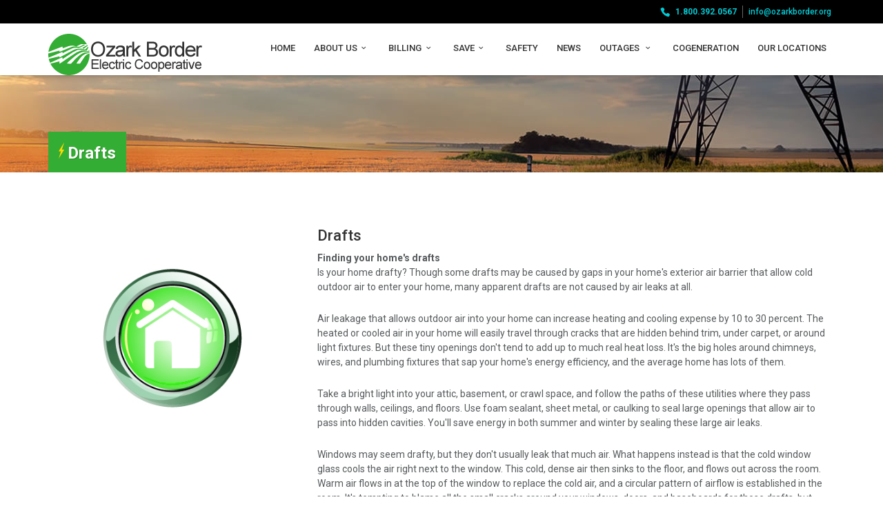

--- FILE ---
content_type: text/html; charset=utf-8
request_url: https://www.ozarkborder.org/bill-tipsDetail.php?Drafts-14
body_size: 3702
content:
<!DOCTYPE html>
<html lang="en">

<head>
  <!-- Google tag (gtag.js) -->
<script async src="https://www.googletagmanager.com/gtag/js?id=G-WE79338DB0"></script>
<script>
  window.dataLayer = window.dataLayer || [];
  function gtag(){dataLayer.push(arguments);}
  gtag('js', new Date());

  gtag('config', 'G-WE79338DB0');
</script>	<meta charset="utf-8">
	<meta http-equiv="X-UA-Compatible" content="IE=edge">
	<meta name="viewport" content="width=device-width, initial-scale=1">
	
	<title>OBEC Urges Members to Be Efficient Energy Users and Save Money</title>
<meta name="Description" content="Energy tips, safety tips, rebates and information about this electric cooperative that serves over 35,000 members in Southeast Missouri." />
<meta name="keywords" content="ozark border, electric cooperative, electric coop, poplar bluff, missouri, power company, electricity, malden, van buren, puxico, doniphan, southeast missouri, utility, utilities, energy, electrical power, power outage, energy tips, safety tips" />

    <!-- For iPad with high-resolution Retina display running iOS = 7: -->
<link rel="apple-touch-icon-precomposed" sizes="152x152" href="152x152.png">

<!-- For iPad with high-resolution Retina display running iOS = 6: -->
<link rel="apple-touch-icon-precomposed" sizes="144x144" href="144x144.png">

<!-- For iPhone with high-resolution Retina display running iOS = 7: -->
<link rel="apple-touch-icon-precomposed" sizes="120x120" href="120x120.png">

<!-- For iPhone with high-resolution Retina display running iOS = 6: -->
<link rel="apple-touch-icon-precomposed" sizes="114x114" href="114x114.png">

<!-- For the iPad mini and the first- and second-generation iPad on iOS = 7: -->
<link rel="apple-touch-icon-precomposed" sizes="76x76" href="76x76.png">

<!-- For the iPad mini and the first- and second-generation iPad on iOS = 6: -->
<link rel="apple-touch-icon-precomposed" sizes="72x72" href="72x72.png">

<!-- For non-Retina iPhone, iPod Touch, and Android 2.1+ devices: -->
<link rel="apple-touch-icon-precomposed" href="635x635.png">
<link rel="apple-touch-icon" href="apple-touch-icon.png">
<link rel="shortcut icon" href="635x635.png">
    
    <!-- Google web fonts -->
   <link href="https://fonts.googleapis.com/css?family=Gochi+Hand|Roboto:300,400,400i,500,500i,700,700i,900i" rel="stylesheet">

    <!-- BASE CSS -->
    <link href="css/base.css" rel="stylesheet">

    <!--[if lt IE 9]>
      <script src="js/html5shiv.min.js"></script>
      <script src="js/respond.min.js"></script>
    <![endif]-->

</head>

<body>

  <div class="layer"></div><!-- Mobile menu overlay mask -->

	<!-- Header================================================== -->
    	<header>
		<div id="top_line">
			<div class="container">
				<div class="row">
					<div class="col-sm-4 hidden-xs">
						<span id="tag_line"></span>
					</div>
					<div class="col-sm-8">
						<ul id="top_links">
							<li><a href="tel:18003920567" id="phone_top">1.800.392.0567</a></li>
							<li class="hidden-xs"><a href="mailto:info@ozarkborder.org">info@ozarkborder.org</a></li>
						</ul>
					</div>
				</div><!-- End row -->
			</div><!-- End container-->
		</div><!-- End top line-->

		<div class="container">
			<div class="row">
				<div class="col-xs-3">
					<div id="logo">
						<a href="index.php"><img src="img/logo.png" width="223" height="60" alt= data-retina="true"></a>
					</div>
				</div>
				<nav class="col-xs-9">
					<a class="cmn-toggle-switch cmn-toggle-switch__htx open_close" href="javascript:void(0);"><span>Menu mobile</span></a>
					<div class="main-menu">
						<div id="header_menu">
							<img src="img/logo.png" width="223" height="60" alt= data-retina="true">
						</div>
						<a href="#" class="open_close" id="close_in"><i class="icon_close"></i></a>
						<ul>
                        <li><a href="index.php">Home</a></li>
							<li class="submenu">
								<a href="javascript:void(0);" class="show-submenu">About Us<i class="icon-down-open-mini"></i></a>
								<ul>
									<li><a href="history.php">History</a></li>
									<li><a href="board-members.php">Board Members</a></li>
									<li><a href="service-area.php">Service Area Map</a></li>
                                    <li><a href="closings.php">Office Closings</a></li>
                                    <li><a href="bulletin-board.php">Bulletin Board</a></li>
                                    <li><a href="annual-meeting.php">Annual Meeting</a></li>
                                    <li><a href="credits.php">Capital Credits</a></li>
                                    <li><a href="bylaws.php">Bylaws</a></li>
                                    <li><a href="employment.php">Employment</a></li>
                                  <li><a href="mission-statement.php">Mission/Vision Statement</a></li>
                                                                        
							  </ul>
							</li>
						<li class="submenu">
								<a href="javascript:void(0);" class="show-submenu">Billing<i class="icon-down-open-mini"></i></a>
								<ul>
									<li><a href="about-bill.php">About Your Bill</a></li>
									<li><a href="rates.php">Rates</a></li>
                                    <li><a href="https://ozarkborder.smarthub.coop/Login.html" target="_blank">Pay Your Bill</a></li>
                                    
						  </ul>
							</li>
						  <li class="submenu">
								<a href="javascript:void(0);" class="show-submenu">Save<i class="icon-down-open-mini"></i></a>
								<ul>
									<li><a href="rebate-info.php">Rebate Info</a></li>
									<li><a href="bill-tips.php">Lower Your Bill</a></li>
								</ul>
							</li>
							<li><a href="safety.php">Safety</a></li>
                            <li><a href="news.php">News</a></li>
							<li class="submenu">
								<a href="javascript:void(0);" class="show-submenu">Outages <i class="icon-down-open-mini"></i></a>
								<ul>
									<li><a href="outage-report.php">How To Report</a></li>
									<li><a href="get-power.php">Get Power Back On</a></li>
									<li><a href="https://ozarkborder.outagemap.coop/" target="_blank">Current Outages</a></li>
									<li><a href="generator.php">Generator Info</a></li>
									
							  </ul>
							</li>
              <li><a href="cogeneration.php">Cogeneration</a></li>
                            <li><a href="locations.php">Our Locations</a></li>
						</ul>
					</div><!-- End main-menu -->
				</nav>
			</div>
		</div><!-- container -->
	</header><!-- End Header -->	<!-- End Header -->
    
    <section id="sub_header">
        <div class="container">
            <div class="main_title">
                <h1>Drafts</h1>
                <p>
                </p>
            </div>
        </div>
     </section><!-- End section -->
        
	<main>
        <div class="container margin_60">
        
                <div class="row ">
       	  <div class="col-md-4 magnific-gallery">
                        	<p>                            <a href="/cmsAdmin/uploads/1/./test3_001.jpg" title="House Drafts"><img src="/cmsAdmin/uploads/1/./test3_001.jpg" alt="House Drafts" class="img-responsive"></a>
                                                        </p>
                        </div>
          <div class="col-md-8">
                          <h3>Drafts</h3>
                            <p><strong>Finding your home's drafts</strong><br />Is your home drafty? Though some drafts may be caused by gaps in your home's exterior air barrier that allow cold outdoor air to enter your home, many apparent drafts are not caused by air leaks at all.</p>
<p>Air leakage that allows outdoor air into your home can increase heating and cooling expense by 10 to 30 percent. The heated or cooled air in your home will easily travel through cracks that are hidden behind trim, under carpet, or around light fixtures. But these tiny openings don't tend to add up to much real heat loss. It's the big holes around chimneys, wires, and plumbing fixtures that sap your home's energy efficiency, and the average home has lots of them.</p>
<p>Take a bright light into your attic, basement, or crawl space, and follow the paths of these utilities where they pass through walls, ceilings, and floors. Use foam sealant, sheet metal, or caulking to seal large openings that allow air to pass into hidden cavities. You'll save energy in both summer and winter by sealing these large air leaks.</p>
<p>Windows may seem drafty, but they don't usually leak that much air. What happens instead is that the cold window glass cools the air right next to the window. This cold, dense air then sinks to the floor, and flows out across the room. Warm air flows in at the top of the window to replace the cold air, and a circular pattern of airflow is established in the room. It's tempting to blame all the small cracks around your windows, doors, and baseboards for these drafts, but caulking them up usually doesn't save much energy. What is the solution to most cold window problems? Install heavy curtains, or install storm windows if your windows only have a single pane of glass.</p>
<p>You can save a lot of energy and be more comfortable if you seal up your home's drafts. But don't worry about the little stuff until you've found and sealed all the large hidden openings in your home's air barrier.</p>
<p>Source: Saturn Resource Management</p>                            
                                                        
          </div>
          </div>
		          
        </div><!-- End container -->
	</main><!-- End main -->
	
    	<footer>
		<div class="container">
			<div class="row ">
				<div class="col-md-4 col-sm-6"> <a href="index.php"><img src="img/logo-footer.png" width="223" height="60" alt="Electrician" data-retina="true" id="logo_footer"></a>
					<p>Owned By Those Served</p>
				</div>
				<div class="col-md-3 col-md-offset-1 col-sm-3">
					<h3>Quick Links</h3>
					<ul>
						<li><a href="https://ozarkborder.smarthub.coop/?urlFragment=%23">Pay Your Bill</a></li>
						<li><a href="locations.php">Our Locations</a></li>
						<li><a href="privacy.php">Privacy Policy</a></li>
					
					  <li><a href="statement.php">Statement of Non Discrimination</a></li>
						<li><a href="http://ozarkborder.org/cmsAdmin/admin.php" target="_blank">Login</a></li>
					</ul>
				</div>
				<div class="col-md-4 col-sm-3" id="contact_bg">
					<h3>Contacts</h3>
					<ul id="contact_details_footer">
						<li id="address_footer">PO Box 400 Poplar Bluff, MO 63902</li>
						<li id="phone_footer"><a href="tel:18003920567">1-800-392-0567</a> </li>
						<li id="email_footer"><a href="mailto:info@ozarkborder.org">info@ozarkborder.org</a></li>
					</ul>
				</div>
			</div><!-- End row -->	
			<div id="social_footer">
				
					<a href="https://www.facebook.com/ozarkborderelectric/" target="_blank"><img src="img/fb.png" width="135" height="35" alt="Find Us On Facebook"/></a>
        <a href="https://x.com/ozarkborder?s=11" target="_blank"><img src="images/icon-x.png" height="35" alt="Twitter/X: @OzarkBorder"/></a>
        <a href="https://www.instagram.com/ozarkborderelectriccooperative?igsh=MW83YXR6b3BpemtlbQ%3D%3D&utm_source=qr" target="_blank"><img src="images/icon-instagram.png" height="35" alt="Instagram: @ozarkborderelectriccooperative"/></a>

			</div>
		</div><!-- End container -->
		<div id="copy">
			<div class="container">
			Website Designed by <a href="https://www.4cdg.com/" target="_blank">Creative Design Group</a> | <a href="https://getsmart.marketing/" target="_blank">Smart Marketing</a> &#8226; <a href="https://www.ozarkborder.org/machform/" target="_blank">Form Login</a></div>
		</div><!-- End copy -->
	</footer><!-- End footer -->
<script> (function(){ var s = document.createElement('script'); var h = document.querySelector('head') || document.body; s.src = 'https://acsbapp.com/apps/app/dist/js/app.js'; s.async = true; s.onload = function(){ acsbJS.init({ statementLink : '', footerHtml : 'Ozark Border', hideMobile : false, hideTrigger : false, disableBgProcess : false, language : 'en', position : 'right', leadColor : '#1c922f', triggerColor : '#1c922f', triggerRadius : '50%', triggerPositionX : 'right', triggerPositionY : 'bottom', triggerIcon : 'people', triggerSize : 'medium', triggerOffsetX : 60, triggerOffsetY : 20, mobile : { triggerSize : 'small', triggerPositionX : 'right', triggerPositionY : 'bottom', triggerOffsetX : 10, triggerOffsetY : 60, triggerRadius : '50%' } }); }; h.appendChild(s); })(); </script>
	<div id="toTop"></div><!-- Back to top button -->

	<!-- Common scripts -->
	<script src="js/jquery-2.2.4.min.js"></script>
	<script src="js/common_scripts_min.js"></script>
	<script src="js/functions.js"></script>

</body>
</html>

--- FILE ---
content_type: text/css
request_url: https://www.ozarkborder.org/css/base.css
body_size: 51
content:
@import url("bootstrap.min.css"); 							/* Main Bootstrap */
@import url("style.css");											/* Main theme styles */
@import url("menu.css");											/* Menu styles */
@import url("responsive.css");									/* Responsive */
@import url("custom.css");										/* Your custom css (We reccomend use it for a faster and simplified item update) */
@import url("elegant_font/elegant_font.css");	/* Icon pack */
@import url("fontello/css/fontello.css");				/* Icon pack */
@import url("magnific-popup.css");						/* Lightbox & dialog script */


--- FILE ---
content_type: text/css
request_url: https://www.ozarkborder.org/css/style.css
body_size: 8242
content:
/*
Theme Name: ELECTRICIAN 
Theme URI: http://www.ansonika.com/electrician/
Author: Ansonika
Author URI: http://themeforest.net/user/Ansonika/

[Table of contents] 

1. SITE STRUCTURE and TYPOGRAPHY
- 1.1 Typography
- 1.2 Buttons
- 1.3 Structure

2. CONTENT
- 2.1 Home
- 2.2 About
- 2.3 Services
- 2.4 Quotation
- 2.5 Quotation wizard
- 2.6 Tips / faq
- 2.7 Contact us

3. COMMON
- Tooltips
- Containers styles
- Form styles
- Tabs, collapse
- etc

/*============================================================================================*/
/* 1.  SITE STRUCTURE and TYPOGRAPHY */
/*============================================================================================*/
/*-------- Allert for old browsers IE8 and below --------*/
.chromeframe{background:#ddd;color:#000;padding: 0.2em;position: fixed; top: 0; left: 0; text-align: center; z-index:9999; width: 100%;}
.chromeframe a{color:#ed1c24;}

/*-------- 1.1 Typography --------*/
body {background:#fff; font-size:14px; line-height:1.5; font-family:'Roboto', Arial, sans-serif; color:#565a5c;-webkit-font-smoothing: antialiased;}

h1, h2, h3, h4, h5, h6{-webkit-font-smoothing:antialiased; color:#333;}
h3{ font-size:22px;}

/*General links color*/
a {color: #06C;text-decoration: none;-webkit-transition: all 0.2s ease;transition: all 0.2s ease; outline:none;}
a:hover,a:focus {color: #111;text-decoration: none; outline:none;}

a.link_normal{
	position:relative;
	font-weight:500;
}
a.link_normal:after{
	font-style: normal;
 	font-weight: normal;
 	font-family: 'ElegantIcons';
	content: "\24";
	top:3px;
	position:relative;
	margin-left:3px;
}
p {margin: 0 0 25px 0;}
.main_title {
	background-color:#33ad33; 
	display:inline-block; 
	padding:15px 15px 0 15px;
	position:absolute;
	margin-left:15px;
	left:0;
	bottom:0;
	z-index:9;
}
hr {
  margin-top: 20px;
  margin-bottom: 20px;
  border: 0;
  border-top: 1px dotted #ddd;
}

/*-------- 1.2 Buttons --------*/
a.button_intro, .button_intro  {
	border: none;
	font-family: inherit;
	font-size: inherit;
	color:#fff !important;
	background:#06C;
	cursor: pointer;
	padding: 12px 35px;
	display: inline-block;
	outline: none;
	font-size:12px;
	text-align:center;
	-webkit-border-radius: 3px;
	-moz-border-radius: 3px;
	border-radius: 3px;
	text-transform:uppercase;
	font-weight:bold;
	-webkit-transition: none;
	transition:none; 
}
a.button_intro:hover, .button_intro:hover {
	background: #333;
}
a.btn_1, .btn_1{
	border: none;
	font-family: inherit;
	font-size: inherit;
	color:#fff;
	background: #06C;
	cursor: pointer;
	padding: 7px 20px;
	display: inline-block;
	outline: none;
	font-size:12px;
	-webkit-transition: all 0.3s;
	-moz-transition: all 0.3s;
	transition: all 0.3s;
	-webkit-border-radius: 3px;
	-moz-border-radius: 3px;
	border-radius: 3px;
	text-transform:uppercase;
	font-weight:bold;
}

a.btn_1.outline,.btn_1.outiline, input .btn_1.outiline{
	color:#555;
	background: none;
	border:2px solid #555;
	padding: 5px 18px;
}
a.btn_1.outline:hover,.btn_1.outiline:hover, input .btn_1.outiline:hover{
	color:#fff;
	background:#e04f67;
	border:2px solid #e04f67;
}
a.btn_1.medium, .btn_1.medium  {
	padding: 10px 25px;
	font-size:14px;
}
a.btn_1:hover, .btn_1:hover {
	background: #333;
}
a.btn_quote{
	border: none;
	font-family: inherit;
	font-size: inherit;
	color:#fff;
	background:none;
	cursor: pointer;
	padding: 7px 30px;
	display: inline-block;
	outline: none;
	font-size:14px;
	-webkit-transition: all 0.3s;
	-moz-transition: all 0.3s;
	transition: all 0.3s;
	-webkit-border-radius: 3px;
	-moz-border-radius: 3px;
	border-radius: 3px;
	text-transform:uppercase;
	font-weight:bold;
	background-color:#06C;
	float:right;
	white-space:nowrap;
	text-shadow:none;
	margin-top:5px;
}
a.btn_quote:hover{
	color:#00254a;
	background:#fff;
}
a.btn_full, .btn_full{
	border: none;
	font-family: inherit;
	font-size: inherit;
	color:#fff;
	width:100%;
	background: #06C;
	cursor: pointer;
	padding: 12px 20px;
	display: inline-block;
	outline: none;
	font-size:12px;
	-webkit-transition: all 0.3s;
	-moz-transition: all 0.3s;
	transition: all 0.3s;
	-webkit-border-radius: 3px;
	-moz-border-radius: 3px;
	border-radius: 3px;
	text-transform:uppercase;
	font-weight:bold;
	display:block;
	text-align:center;
	margin-bottom:10px;
}
a.btn_full:hover, .btn_full:hover{
	background: #111;
}

/*-------- 1.3 Structure --------*/
/* Header */
#tag_line{
	font-size:13px;
	color:#fff;
}
a#phone_top {
	position: relative;
	padding-left: 22px;
	font-weight: 600;
}
a#phone_top:before {
	font-family: "ElegantIcons";
	content: "\e090";
	font-size: 14px;
	position: absolute;
	left: 0;
	top: -2px;
}
#opening {
	display: inline-block;
	margin-left: 15px;
	position: relative;
	padding-left: 22px;
	font-weight: 600;
}
#opening:before {
	font-family: "ElegantIcons";
	content: "\7d";
	font-size: 14px;
	position: absolute;
	left: 0;
	top: -3px;
}
#logo {margin-top:10px;}
header{
	width:100%;
	padding:0 0 0 0;
	background-color:#fff;
	z-index:99999;
	position:relative;
	-webkit-box-shadow: 0px 2px 10px -2px rgba(0, 0, 0, 0.41);
	-moz-box-shadow: 0px 2px 10px -2px rgba(0, 0, 0, 0.41);
	box-shadow: 0px 2px 10px -2px rgba(0, 0, 0, 0.41);
	position:fixed;
	left:0;
	top:0;
}

nav {margin-top:20px}
#top_line{
	font-size:12px;
	background-color:#000000;
	 transition: all 0.2s ease-in-out;
	 -moz-transition: all 0.1s ease-in-out;
	 -webkit-transition: all 0.1s ease-in-out;
	 -o-transition: all 0.1s ease-in-out;
	 visibility:visible;
	 opacity:1;
	 padding: 8px 0;
	 margin-bottom:5px;
}
ul#top_links{
	list-style:none;
	margin:0;
	padding:0;
	float:right;
	font-weight:500;
	color:#fff;
}
ul#top_links li{
	display:inline-block;
	border-left: 1px solid rgba(255,255,255,0.4);
	margin-right:5px;
	padding-left:8px;
}
ul#top_links li:first-child{
	border-left: none;
	padding-left:0;
}
ul#top_links li #phone_header{
	color:#636;
}
ul#top_links a{
	color:#00ccd6;
}
ul#top_links a:hover{
	color:#fff;
}
/*Animate Sticky header*/
.animated {
  -webkit-animation-duration: .5s;
  -moz-animation-duration: .5s;
  -o-animation-duration: .5s;
  animation-duration: .5s;
  -webkit-animation-fill-mode: both;
  -moz-animation-fill-mode: both;
  -o-animation-fill-mode: both;
  animation-fill-mode: both;
  will-change: transform,opacity; }

@-webkit-keyframes swingInX {
  0% {
    -webkit-transform: perspective(400px) rotateX(-90deg); }
  100% {
    -webkit-transform: perspective(400px) rotateX(0deg); } }

@-moz-keyframes swingInX {
  0% {
    -moz-transform: perspective(400px) rotateX(-90deg); }
  100% {
    -moz-transform: perspective(400px) rotateX(0deg); } }

@-o-keyframes swingInX {
  0% {
    -o-transform: perspective(400px) rotateX(-90deg); }
  100% {
    -o-transform: perspective(400px) rotateX(0deg); } }

@keyframes swingInX {
  0% {
    transform: perspective(400px) rotateX(-90deg); }
  100% {
    transform: perspective(400px) rotateX(0deg); } }

.animated.swingInX {
  -webkit-transform-origin: top;
  -moz-transform-origin: top;
  -ie-transform-origin: top;
  -o-transform-origin: top;
  transform-origin: top;
  -webkit-backface-visibility: visible !important;
  -webkit-animation-name: swingInX;
  -moz-backface-visibility: visible !important;
  -moz-animation-name: swingInX;
  -o-backface-visibility: visible !important;
  -o-animation-name: swingInX;
  backface-visibility: visible !important;
  animation-name: swingInX; }

@-webkit-keyframes swingOutX {
  0% {
    -webkit-transform: perspective(400px) rotateX(0deg); }
  100% {
    -webkit-transform: perspective(400px) rotateX(-90deg); } }

@-moz-keyframes swingOutX {
  0% {
    -moz-transform: perspective(400px) rotateX(0deg); }
  100% {
    -moz-transform: perspective(400px) rotateX(-90deg); } }

@-o-keyframes swingOutX {
  0% {
    -o-transform: perspective(400px) rotateX(0deg); }
  100% {
    -o-transform: perspective(400px) rotateX(-90deg); } }

@keyframes swingOutX {
  0% {
    transform: perspective(400px) rotateX(0deg); }
  100% {
    transform: perspective(400px) rotateX(-90deg); } }

.animated.swingOutX {
  -webkit-transform-origin: top;
  -webkit-animation-name: swingOutX;
  -webkit-backface-visibility: visible !important;
  -moz-animation-name: swingOutX;
  -moz-backface-visibility: visible !important;
  -o-animation-name: swingOutX;
  -o-backface-visibility: visible !important;
  animation-name: swingOutX;
  backface-visibility: visible !important; }

@-webkit-keyframes slideDown {
  0% {
    -webkit-transform: translateY(-100%); }
  100% {
    -webkit-transform: translateY(0); } }

@-moz-keyframes slideDown {
  0% {
    -moz-transform: translateY(-100%); }
  100% {
    -moz-transform: translateY(0); } }

@-o-keyframes slideDown {
  0% {
    -o-transform: translateY(-100%); }
  100% {
    -o-transform: translateY(0); } }

@keyframes slideDown {
  0% {
    transform: translateY(-100%); }
  100% {
    transform: translateY(0); } }

.animated.slideDown {
  -webkit-animation-name: slideDown;
  -moz-animation-name: slideDown;
  -o-animation-name: slideDown;
  animation-name: slideDown; }

@-webkit-keyframes slideUp {
  0% {
    -webkit-transform: translateY(0); }
  100% {
    -webkit-transform: translateY(-100%); } }

@-moz-keyframes slideUp {
  0% {
    -moz-transform: translateY(0); }
  100% {
    -moz-transform: translateY(-100%); } }

@-o-keyframes slideUp {
  0% {
    -o-transform: translateY(0); }
  100% {
    -o-transform: translateY(-100%); } }

@keyframes slideUp {
  0% {
    transform: translateY(0); }
  100% {
    transform: translateY(-100%); } }

.animated.slideUp {
  -webkit-animation-name: slideUp;
  -moz-animation-name: slideUp;
  -o-animation-name: slideUp;
  animation-name: slideUp; }

@-webkit-keyframes swingInX {
  0% {
    -webkit-transform: perspective(400px) rotateX(-90deg); }
  100% {
    -webkit-transform: perspective(400px) rotateX(0deg); } }

@-moz-keyframes swingInX {
  0% {
    -moz-transform: perspective(400px) rotateX(-90deg); }
  100% {
    -moz-transform: perspective(400px) rotateX(0deg); } }

@-o-keyframes swingInX {
  0% {
    -o-transform: perspective(400px) rotateX(-90deg); }
  100% {
    -o-transform: perspective(400px) rotateX(0deg); } }

@keyframes swingInX {
  0% {
    transform: perspective(400px) rotateX(-90deg); }
  100% {
    transform: perspective(400px) rotateX(0deg); } }

@-webkit-keyframes flipInX {
  0% {
    -webkit-transform: perspective(400px) rotateX(90deg);
    opacity: 0; }
  100% {
    -webkit-transform: perspective(400px) rotateX(0deg);
    opacity: 1; } }

@-moz-keyframes flipInX {
  0% {
    -moz-transform: perspective(400px) rotateX(90deg);
    opacity: 0; }
  100% {
    -moz-transform: perspective(400px) rotateX(0deg);
    opacity: 1; } }

@-o-keyframes flipInX {
  0% {
    -o-transform: perspective(400px) rotateX(90deg);
    opacity: 0; }
  100% {
    -o-transform: perspective(400px) rotateX(0deg);
    opacity: 1; } }

@keyframes flipInX {
  0% {
    transform: perspective(400px) rotateX(90deg);
    opacity: 0; }
  100% {
    transform: perspective(400px) rotateX(0deg);
    opacity: 1; } }

.animated.flipInX {
  -webkit-backface-visibility: visible !important;
  -webkit-animation-name: flipInX;
  -moz-backface-visibility: visible !important;
  -moz-animation-name: flipInX;
  -o-backface-visibility: visible !important;
  -o-animation-name: flipInX;
  backface-visibility: visible !important;
  animation-name: flipInX; }

@-webkit-keyframes flipOutX {
  0% {
    -webkit-transform: perspective(400px) rotateX(0deg);
    opacity: 1; }
  100% {
    -webkit-transform: perspective(400px) rotateX(90deg);
    opacity: 0; } }

@-moz-keyframes flipOutX {
  0% {
    -moz-transform: perspective(400px) rotateX(0deg);
    opacity: 1; }
  100% {
    -moz-transform: perspective(400px) rotateX(90deg);
    opacity: 0; } }

@-o-keyframes flipOutX {
  0% {
    -o-transform: perspective(400px) rotateX(0deg);
    opacity: 1; }
  100% {
    -o-transform: perspective(400px) rotateX(90deg);
    opacity: 0; } }

@keyframes flipOutX {
  0% {
    transform: perspective(400px) rotateX(0deg);
    opacity: 1; }
  100% {
    transform: perspective(400px) rotateX(90deg);
    opacity: 0; } }

.animated.flipOutX {
  -webkit-animation-name: flipOutX;
  -webkit-backface-visibility: visible !important;
  -moz-animation-name: flipOutX;
  -moz-backface-visibility: visible !important;
  -o-animation-name: flipOutX;
  -o-backface-visibility: visible !important;
  animation-name: flipOutX;
  backface-visibility: visible !important; }

@-webkit-keyframes bounceInDown {
  0% {
    opacity: 0;
    -webkit-transform: translateY(-200px); }
  60% {
    opacity: 1;
    -webkit-transform: translateY(30px); }
  80% {
    -webkit-transform: translateY(-10px); }
  100% {
    -webkit-transform: translateY(0); } }

@-moz-keyframes bounceInDown {
  0% {
    opacity: 0;
    -moz-transform: translateY(-200px); }
  60% {
    opacity: 1;
    -moz-transform: translateY(30px); }
  80% {
    -moz-transform: translateY(-10px); }
  100% {
    -moz-transform: translateY(0); } }

@-o-keyframes bounceInDown {
  0% {
    opacity: 0;
    -o-transform: translateY(-200px); }
  60% {
    opacity: 1;
    -o-transform: translateY(30px); }
  80% {
    -o-transform: translateY(-10px); }
  100% {
    -o-transform: translateY(0); } }

@keyframes bounceInDown {
  0% {
    opacity: 0;
    transform: translateY(-200px); }
  60% {
    opacity: 1;
    transform: translateY(30px); }
  80% {
    transform: translateY(-10px); }
  100% {
    transform: translateY(0); } }

.animated.bounceInDown {
  -webkit-animation-name: bounceInDown;
  -moz-animation-name: bounceInDown;
  -o-animation-name: bounceInDown;
  animation-name: bounceInDown; }

@-webkit-keyframes bounceOutUp {
  0% {
    -webkit-transform: translateY(0); }
  30% {
    opacity: 1;
    -webkit-transform: translateY(20px); }
  100% {
    opacity: 0;
    -webkit-transform: translateY(-200px); } }

@-moz-keyframes bounceOutUp {
  0% {
    -moz-transform: translateY(0); }
  30% {
    opacity: 1;
    -moz-transform: translateY(20px); }
  100% {
    opacity: 0;
    -moz-transform: translateY(-200px); } }

@-o-keyframes bounceOutUp {
  0% {
    -o-transform: translateY(0); }
  30% {
    opacity: 1;
    -o-transform: translateY(20px); }
  100% {
    opacity: 0;
    -o-transform: translateY(-200px); } }

@keyframes bounceOutUp {
  0% {
    transform: translateY(0); }
  30% {
    opacity: 1;
    transform: translateY(20px); }
  100% {
    opacity: 0;
    transform: translateY(-200px); } }

.animated.bounceOutUp {
  -webkit-animation-name: bounceOutUp;
  -moz-animation-name: bounceOutUp;
  -o-animation-name: bounceOutUp;
  animation-name: bounceOutUp; }
  
#sub_header{
    height: 250px;
    background: #ddd url(../img/sub_header.jpg) no-repeat center center;
	color:#fff;
   background-size: cover;
   -webkit-background-size: cover;
   -moz-background-size: cover;
  -o-background-size: cover;
  text-shadow: 1px 1px 1px rgba(0, 0, 0, 0.2);
}
#sub_header .container{
	position:relative;
	height:100%;
}
#sub_header h1{
	color:#fff;
	margin:0;
	font-size:24px;
	font-weight:600;
}
#sub_header h1:before{
	content: url(../img/bolt_yellow.svg);
	margin-right:5px;
}
#sub_header .main_title p{
	margin-bottom:15px;
	font-size:14px;
}

/* Main area  */
main {
	background: #fff;
}
/* Footer  */
footer {
	background:#000000;
	color:#fff;
	padding:30px 0 0 0;
}
footer h3{
	font-size:16px;
	font-weight:700;
	color:#fff;
}
footer a{
	color:#fff;
}
footer a:hover{
	color:#00ccd6;
}
#logo_footer{
	margin:12px 0 15px 0;
}
footer ul{
	margin:0;
	padding: 0 0 20px 0;
	list-style:none;
}
#social_footer{
	text-align:center;
	border-top:1px dotted rgba(255,255,255,0.2);
	padding-top:20px;
  padding-bottom:20px;
	margin-top:10px;
}
#social_footer p{
	font-size:12px;
	color:#8c8c8c;
}
#social_footer a{
  margin-right: 20px;
}
#social_footer ul{
	margin:0;
	padding:0 0 10px 0;
	text-align:center;
}
#social_footer ul li{
	display:inline-block;
	margin:0 5px 10px 5px;
}
#social_footer ul li a{
	color:#fff;
	text-align:center;
	line-height:34px;
	display:block;
	font-size:16px;
	width:35px;
	height:35px;
	border:1px solid rgba(255,255,255,0.3);
	-webkit-border-radius: 50%;
	-moz-border-radius: 50%;
	border-radius: 50%;
}
#social_footer ul li a:hover{
	border:1px solid #fff;
	background:#fff;
	color:#111;
}
#contact_bg{
	background:url(../img/map_footer.png) no-repeat bottom center;
}
ul#contact_details_footer{
	list-style:none;
	margin:0 0 20px 0;
	padding:0;
}
ul#contact_details_footer li{
	margin-bottom:20px;
}
ul#contact_details_footer li#address_footer, ul#contact_details_footer li#phone_footer, ul#contact_details_footer li#email_footer{
	position:relative;
	padding-left:30px;
}
#address_footer:before, #phone_footer:before, #email_footer:before{
	font-style: normal;
 	font-weight: normal;
 	font-family: 'ElegantIcons';
    position:absolute;
	 font-size:20px;
  	left:0;
  	top:-5px;
	color:#fcd826;
}
#address_footer:before{
	content: "\e009";
}
#phone_footer:before{
	content: "\e00b";
}
#email_footer:before{
	content: "\e010";
	top:-8px
}
#copy{
	background-color:#247924;
	padding:10px 0;
	text-align:center;
	color:#fff;
	font-size:12px;
}

/*============================================================================================*/
/* 2.  CONTENT  */
/*============================================================================================*/
/*-------- 2.1 Home --------*/
#layerslider  {
	margin-top:100px;
}
#get_quote {
	background:#000000;
	padding:30px 0;
	color:#fff;
}
#get_quote.green {
	background:#FED829 url(../img/pattern_green.png) repeat;
	padding:30px 0;
	color:#fff;
	text-shadow: 1px 1px 1px rgba(0, 0, 0, 0.3);
}
#get_quote h3{
	color:#333;
	margin:5px 0 0 0;
	
	font-size:32px;
}
#get_quote a{
	color: #FFFF00;
}
.box_style_1.home {
	padding:20px;
	padding-bottom:5px;
}
.box_style_1.home ul.feat li{
	border-bottom:1px dotted #ccc;
	margin-bottom:15px;
}
.box_style_1.home ul.feat li p{
	margin-bottom:15px;
}
.box_style_1.home ul.feat li:last-child{
	border-bottom:0;
}
.box_style_1.home ul.feat li:last-child p{
	margin-bottom:0;
}
.box_style_1.home h3{
	background-color:#333;
	text-align:center;
	color:#fff;
	padding:15px 10px ;
	text-transform:uppercase;
	font-size:18px;
	margin:-20px -20px 20px -20px;
	border-bottom:2px solid #fff;
}
#how_to{
	background: #629976 url(../img/pattern_green.png) repeat;
	padding:60px 0 30px 0;
	color:#fff;
	font-size:14px;
	text-shadow: 1px 1px 1px rgba(0, 0, 0, 0.2);
	font-weight:500;
}
#how_to h3{
	font-family: 'Gochi Hand', cursive;
	color: #fff;
	font-size:36px;
	font-weight:normal;
	margin-bottom:0;
}
#how_to h4{
	color:#fff;
	text-transform:uppercase;
	font-size:18px;
	font-weight:bold;
	color: #FFC;
}
#how_to h4:before,#how_to h4:after {
	display: inline-block;
    width: 20px;
    height: 1px;
    content: '';
    vertical-align: middle;
    background: rgba(255,255,255,0.5);
}
#how_to h4:before{
    margin-right: 10px;
}
#how_to h4:after {
    margin-left: 10px;
}

/* Home 2 */
#feat_home{
	background-color: #33ad33;
	color:#fff;
}
.box_feat_2{
	text-align:center;
	padding:30px 30px 0 30px;
}
.box_feat_2 h3{
	color:#629976;
}
.box_feat{
	background: linear-gradient(#247924, transparent);
	position:relative;
	border-top: 3px solid #ffd900;
	color:#fff;
	text-align:center;
	padding:30px 20px 10px 20px;
	margin-bottom:15px;
	text-shadow: 1px 1px 1px rgba(0, 0, 0, 0.2);
}
.box_feat h3{
	color:#ffd900;
	margin-bottom:15px;
}
.box_feat h3:before, .box_feat h3:after{
	content: url(../img/bolt_yellow.svg);
	color:#fff;
}
.box_feat h3:before{
	margin-right:10px;
}
.box_feat h3:after{
	margin-left:10px;
}
.box_feat a {
    width: 20px;
    height: 20px;
    top: 15px;
    right: 15px;
    position: absolute;
    font-size: 20px;
    color: #fff;
    line-height: 1;
}
.box_feat a:hover {
    color: #fff799;
}
#feat_home h2{
	color: #fff;
	font-size:36px;
	font-weight:normal;
	margin-bottom:0;
}
.phone_feat {
	text-align:center;
	font-size:24px;
	margin:0 0 -15px 0;
}
.phone_feat a{
	color:#00ccd6;
}
.phone_feat a:hover{
	color:#FED829;
}
.intro_title {display:table-cell;vertical-align:middle;}
.intro_title h1 {
    font-size: 45px;
	margin-bottom:5px;
	color:#fff;
	font-weight:bold;
	text-transform:uppercase;
}

.header-video {
	position: relative;
	overflow: hidden;
	background: #000;
}
#hero_video {
	position: relative;
	background-size: cover;
	color: #fff;
	width: 100%;
	font-size: 16px;
	display: table;
	height: 100%;
	z-index: 99;
	text-align: center;
}
#hero_video > div {
	display: table-cell;
	vertical-align: middle;
	text-align: center;
	padding: 0 10%;
}
#hero_video > div h3{
	font-size:50px;
	font-weight:900;
	font-style:italic;
	text-transform:uppercase;
	margin-top:100px;
	color:#fff;
}
#hero_video > div p{
	font-size:21px;
}
video {
	position: absolute;
	top: 0;
	bottom: 0;
	left: 0;
	right: 0;
	opacity: 0.6;
}
iframe {
	height: 100%;
	width: 100%;
}
video {
	width: 100%;
}
.teaser-video {
	width: 100%;
	height: auto;
}
.header-video--media {
	width: 100%;
	height: auto;
}

.intro_title_booking {
	margin-top:170px;
}
.intro_title_booking h1 {
    font-size: 46px;
	margin-bottom:5px;
	color:#fff;
	font-weight:900;
	font-style:italic;
	text-transform:uppercase;
}
.intro_title_booking p {
	color:#fff;
	font-size:21px;
}
#booking_container {
    position: relative;
    height: 650px;
	padding-top:130px;
    background: #ccc url(../img/slide_hero.jpg) no-repeat center top;
    background-size: cover;
    color:#fff;
	width: 100%;
	z-index:99;
}
#book {
	background: rgba(0, 37, 74, 0.8);
	padding:20px;
	padding-bottom:5px;
	position:relative;
	border:1px solid #00254a;
	-moz-box-shadow: 0 0 5px rgba(0, 0, 0, 0.6);
	-webkit-box-shadow: 0 0 5px rgba(0, 0, 0, 0.6);
	box-shadow: 0 0 5px rgba(0, 0, 0, 0.6);
}
#book .loader, #book_in .loader{
	position:absolute;
	right:20px;
	bottom:25px;
}
.error_message { margin:0 0 5px 0; padding:0;color: #C33; display:inline-block; font-weight:600;}
#book .error_message {color: #FF9;}
#book h3{
	color:#fff;
	margin-top:0;
	text-transform:uppercase;
}

/*-------- 2.2 About us --------*/
#intro{
	text-align:center;
} 
#intro h2{
	text-transform:uppercase;
	font-weight:700;
	margin-top:0;
} 

ul.feat#about{
	list-style:none;
	margin: 20px 0 20px 0;
	padding:0;
}
ul.feat#about li{
	margin-bottom:20px;
	padding:10px 20px 0 90px;
	border:1px solid #bacfec;
	background-color:#e5f0ff;
}
ul.feat#about li h4{
	color:#002e5b;
}
ul.feat#about li p{
	margin-bottom:20px;
}
ul.feat#about li i{
	position:absolute;
	left:0;
	top:0;
	font-size:60px;
	color:#FED829;
}
.promo_full_wp div h3 {
	font-size: 48px;
	text-transform: uppercase;
	font-weight: 300;
	color: #fff;
	margin-bottom: 30px;
}
.promo_full_wp div h3 span {
	color: #fff;
	display: block;
	text-transform: none;
	font-size: 24px;
}
.promo_full {
	height: auto;
	background: url(../img/promo_bg.jpg) no-repeat center center;
	background-attachment: fixed;
	background-size: cover;
	-webkit-background-size: cover;
	-moz-background-size: cover;
	-o-background-size: cover;
	position: relative;
}
.promo_full_wp {
	display: table;
	width: 100%;
	height: auto;
}
.promo_full_wp > div {
	display: table-cell;
	padding: 5% 0;
	vertical-align: middle;
	text-align: center;
	color: #fff;
	font-size: 16px;
	box-sizing: content-box;
}
.box_overlay {
	background-color: rgba(0, 0, 0, 0.7);
	padding: 25px 25px 25px 225px;
	color: #fff;
	-webkit-border-radius: 3px;
	-moz-border-radius: 3px;
	border-radius: 3px;
	position: relative;
	font-size: 14px;
	text-align: left;
}
.pic {
	position: absolute;
	left: 25px;
	top: 25px;
	width: 190px;
	height: 80px;
}
.pic h4 {
	position: absolute;
	left: 95px;
	top: 18px;
	color: #fff;
	font-size: 14px;
	font-weight: 500;
}
.pic h4 small {
	display: block;
	color: #fff;
	margin-top: 3px;
}
.pic figure {
	width: 80px;
	height: 80px;
	overflow: hidden;
}
.pic figure img {
	width: 80px;
	height: auto;
	border: 5px solid rgba(0, 0, 0, 0.2);
}
.comment {
	border-left: 1px solid rgba(255, 255, 255, 0.5);
	padding-left: 25px;
	font-family: 'Gochi Hand', cursive;
	line-height:1.3;
	font-size: 22px;
}
.team-item-img {
	position: relative;
}
.team-item-img .team-item-detail {
	background: none repeat scroll 0 0 rgba(0, 0, 0, 0.80);
	text-align: center;
	color: #fff;
	display: -webkit-flex;
	display: flex;
	height: 100%;
	width: 100%;
	position: absolute;
	top: 0;
	left: 0;
	opacity: 0;
	visibility: hidden;
	overflow: hidden;
	transition: all 0.5s ease-in-out 0s;
	-moz-transition: all 0.5s ease-in-out 0s;
	-webkit-transition: all 0.5s ease-in-out 0s;
	-o-transition: all 0.5s ease-in-out 0s;
}
.team-item:hover .team-item-detail {
	opacity: 1;
	visibility: visible;
}
.team-item-img .team-item-detail .team-item-detail-inner {
	margin: auto;
	padding: 25px;
}
.team-item-detail-inner h4 {
	color: #fff;
	text-transform: uppercase;
	font-weight: 500;
}
.team-item-detail-inner .social {
	margin: 0 0px 25px 0px;
	padding: 0px;
}
.team-item-detail-inner .social li {
	list-style: none;
	display: inline-block;
	margin: 0px 5px;
}
.team-item-detail-inner .social li a {
	color: #fff;
}
.team-item-detail-inner .social li a:hover {
	color: #ed5434;
}
.team-item-info {
	padding-top: 15px;
	text-align: center;
}
.team-item-info h4 {
	margin-bottom: 0px;
	text-transform: uppercase;
}

/*-------- 2.3 Services--------*/
.box_style_1 {
	padding:10px;
	position:relative;
	background:#f9f9f9;
	margin-bottom:20px;
}
.box_style_3 {
	background:#619979 url(../img/pattern_green.png) repeat;
	padding:30px 20px 10px 20px;
	color:#fff;
}
.box_style_3 h4{
	color:#fff;
	text-transform:uppercase;
	font-size:16px;
}
.box_style_3 h4:before,.box_style_3 h4:after {
	display: inline-block;
    width: 20px;
    height: 1px;
    content: '';
    vertical-align: middle;
    background: rgba(255,255,255,0.5);
}
.box_style_3 h4:before{
    margin-right: 10px;
}
.box_style_3 h4:after {
    margin-left: 10px;
}
ul#cat_nav{
	list-style:none;
	margin:0 0 0 0;
	padding:0;
	font-weight:500;
}
ul#cat_nav li a{
	background-color:#fff;
	-webkit-box-shadow: 0px 0px 5px 0px rgba(0,0,0,0.1);
	-moz-box-shadow: 0px 0px 5px 0px rgba(0,0,0,0.1);
	box-shadow: 0px 0px 5px 0px rgba(0,0,0,0.1);
	padding:10px;
	display:block;
	margin-bottom:7px;
	position:relative;
}
ul#cat_nav li a#active{
	background-color:#629976;
	color:#fff;
}
ul#cat_nav li:last-child a{
	margin-bottom:0;
}
ul#cat_nav li a:before{
	position:relative;
	font-style: normal;
 	font-weight: normal;
 	font-family: 'ElegantIcons';
    position:absolute;
	 font-size:20px;
  	right:5px;
  	top:5px;
	content: "\35";
}
img.img-responsive.border{
	border-bottom:3px solid #ffd900;
}
ul.feat{
	list-style:none;
	margin: 0 0 20px 0;
	padding:0;
}
ul.feat li{
	padding-left:70px;
	position:relative;
}
ul.feat li img{
	position:absolute;
	left:0;
	top:0;
}
.strip h4{
	margin-top:0;
}
.strip{
	padding:40px 0 20px 0;
	border-top:1px dashed #ddd;
}

/*-------- 2.4 Quotation --------*/
.form_title{
	position:relative;
	padding-left:55px;
	margin-bottom:10px;
}
.form_title h3 strong{
	background-color:#FED829;
	text-align:center;
	width:40px;
	height:40px;
	display:inline-block;
	-webkit-border-radius: 50%;
	-moz-border-radius: 50%;
	border-radius: 50%;
	color:#fff;
	font-size:18px;
	line-height:40px;
	text-align:center;
	position:absolute;
	left:0;
	top:0;
}
.form_title h3{
	margin:0;
	padding:0;
}
.form_title p{
	color:#999;
	margin:0;
	padding:0;
	font-size:12px;
	line-height:14px;
}
.step{
	border-left: 1px solid #ddd;
	padding:20px 0 20px 31px;
	margin:0 0 10px 20px;
}
.form_title p{
	color:#999;
	margin:0;
	padding:0;
	font-size:13px;
	line-height:14px;
}
.form-group.options{
	border-bottom: 1px dotted #ddd;
	padding-bottom:30px;
	margin-bottom:15px;
}
.form-group.options strong{
	position:relative;
	top:5px;
}
/* Error validate style */   
label.error{
	font-size:11px;
	position: absolute;
	top:-12px;
	right:0;
	z-index:99;
	height:25px;
	line-height:25px;
	background-color:#e34f4f;
	color:#fff;
	font-weight:normal;
	padding:0 6px;
   } 
  label.error:after {
	content: '';
	position: absolute;
	border-style: solid;
	border-width: 0 6px 6px 0;
	border-color: transparent #e34f4f;
	display: block;
	width: 0;
	z-index: 1;
	bottom: -6px;
	left: 20%;
} 

/*-------- 2.5 Quotation --------*/
.button-back {float: left; }
.button-next {float: right; }
a.button-back, a.button-next {text-decoration:none; color:#fff; }
.button-back, .button-next {
	border: none;
	font-family: inherit;
	font-size: inherit;
	color:#fff;
	background: #06C;
	cursor: pointer;
	padding: 7px 20px;
	display: inline-block;
	outline: none;
	font-size:12px;
	-webkit-transition: all 0.3s;
	-moz-transition: all 0.3s;
	transition: all 0.3s;
	-webkit-border-radius: 3px;
	-moz-border-radius: 3px;
	border-radius: 3px;
	text-transform:uppercase;
	font-weight:bold;
	margin-top:20px;
}
.button-back:hover, .button-next:hover{background: #333; text-decoration: none; }
#custom .step {clear:left;background:#fafafa; padding:30px; margin:0; border:0;}
#custom .step label {display: block; margin-bottom:3px;  position:relative;}
#custom .step legend { font-size:11px}

ul.stepy-titles { margin:0; padding:0;}
.stepy-titles { list-style: none; margin: 0; padding: 0; width: 100%; margin-bottom:0; height:40px; }
.stepy-titles li:first-child {margin-left:0;}
.stepy-titles li { cursor: pointer; float: left; padding: 7px 20px; background:#f0f0f0; font-weight:600; margin-bottom:2px;  margin-left:2px; position:relative; font-size:16px; }
.stepy-titles li span { font-size:11px; display: block; font-weight:normal; }
.stepy-titles .current-step { cursor: auto; background:#002e5b; padding: 7px 20px; color:#fff;}

.form-control.error{ background:#fdf5f5}
.stepy-error{ display:block;}
.stepy-error label.error {
	background: #e34f4f url(../img/alert.png) no-repeat 5px center; 
	color: #fff; 
	display: block; 
	display:inline-block; 
	font-size: 12px ; 
	padding: 6px 10px 0px  25px;  
	margin:8px 5px 2px 0; 
	-khtml-border-radius: 3px; 
	-moz-border-radius: 3px; 
	-opera-border-radius: 3px; 
	-webkit-border-radius: 3px; 
	border-radius: 3px;  
	position:static; 
	line-height:normal;
}
.stepy-error label.error:after {border-width:0;}
input[type="submit"].finish{
	border: none;
	font-family: inherit;
	font-size: inherit;
	color:#fff;
	background: #333;
	cursor: pointer;
	padding: 7px 20px;
	display: inline-block;
	outline: none;
	font-size:12px;
	-webkit-transition: all 0.3s;
	-moz-transition: all 0.3s;
	transition: all 0.3s;
	-webkit-border-radius: 3px;
	-moz-border-radius: 3px;
	border-radius: 3px;
	text-transform:uppercase;
	font-weight:bold;
	float:right;
	margin-top:20px;
}
input#website {display:none;}
.modal-dialog {margin-top:80px;}

 /*-------- 2.6 Tips/faq --------*/
.box_style_4{
	background:#fafafa;
	padding:15px;
	margin-bottom:20px;
	border-top: 3px solid #ffd900;
} 
.box_style_4 ul{
	padding:0 0 0 25px;
	margin:0 0 0 0;
} 
.box_style_4 ul li{
	margin: 0 0 10px 0;
} 

/*-------- 2.7 Contacts --------*/
#map {width:100%; height:350px; border:3px solid #ededed;}
.box_style_4 h3{margin-top:0;} 
.error_message {font-weight:bold; color:#e34f4f; margin-bottom:5px}

/*============================================================================================*/
/* 3.  COMMON  */
/*============================================================================================*/
.modal-dialog {
	margin-top:120px;
}
.gray_bg {
	background-color:#fafafa;
}
.box_style_2 {
	padding:10px 25px 0 25px;
	margin-bottom:20px;
	border:1px dashed #ddd;
}
.box_style_2 h4{
	margin:10px 0 20px;
}
.box_style_2 ul{
	padding-left:20px;
	padding-bottom:10px;
}
.box_style_2 ul li{
	margin-bottom:10px;
}
.box_style_2 ul li:last-child{
	margin-bottom:0;
}
.quote_banner a{
	background-color:#33ad33;
	color:#fff;
	display:block;
	padding:17px 45px 15px 45px;
	margin:0 auto 20px;/* CDGEDIT   */
	font-size:16px;
	font-weight:700;
  width: fit-content;
}
.quote_banner{
	position:relative;
	text-shadow: 1px 1px 1px rgba(0, 0, 0, 0.2);
}
/* CDGEDIT  .quote_banner:before{
	font-style: normal;
 	font-weight: normal;
 	font-family: 'ElegantIcons';
	content: "\e0ee";
	top:15px;
	font-size:18px;
	margin-right:5px;
	position:absolute;
	left:15px;
	color:#fff;
} */
.quote_banner a:hover{
	background-color:#333;
}
/* Input form style */   
.form-control {
  font-size: 14px;
  color: #333;
  border-radius: 3px;
  height: 42px;
}
#booking .form-group{
	position:relative;
}
/* Scroll top button */      
#toTop {
	width:40px; 
	height:40px;
	background-color:rgba(0, 0, 0, 0.6);
	text-align:center;
	padding:10px;
	line-height:20px;
	position:fixed;
	bottom:10px;
	right:10px;
	cursor:pointer;
	display:none;
	color:#fff;
	font-size:20px;
}
#toTop:before{
	font-style: normal;
  font-weight: normal;
  font-family: "fontello";
  content: "\e899";
}
/*Spacing*/
.nopadding {margin: 0 !important;padding: 0 !important;}
.nomargin {margin:0 !important}
.add_bottom_15 {margin-bottom:15px;}
.add_bottom_30 {margin-bottom:30px;}
.add_bottom_45 {margin-bottom:45px;}
.add_bottom_60 {margin-bottom:60px;}

/*List*/
ul.list_ok {
	list-style:none;
	margin: 0 0 20px 0;
	padding:0;
	line-height:22px;
}
ul.list_ok li {
	position:relative;
	padding-left:25px;
}
ul.list_ok li:before {
 font-style: normal;
  font-style: normal;
  font-family: 'ElegantIcons';
  font-size:14px;
  content: "\4e";
  color:#F90;
  position:absolute;
  left:0;
  top:0;
}
ul.list_order {
	list-style:none;
	margin: 0 0 30px 0;
	padding:0;
	line-height:30px;
	font-size:14px;
}
ul.list_order li {
	position:relative;
	padding-left:40px;

	margin-bottom:10px;
}
ul.list_order li span {
	background-color:#e04f67;
	color:#fff;
  position:absolute;
  left:0;
  top:0;
  text-align:center;
  font-size:18px;
  -webkit-border-radius: 50%;
  -moz-border-radius: 50%;
   border-radius: 50%;
  width:30px;
  height:30px;
  line-height:30px;
}
ul.list_2 {
	list-style:none;
	margin: 0 0 20px 0;
	padding:0;
}
ul.list_2 li {
	position:relative;
	padding-left:20px;
	margin-bottom:5px;
}
ul.list_2 li:before {
 font-style: normal;
  font-style: normal;
  font-family: 'ElegantIcons';
  font-size:14px;
  content: "\5c";
  color:#f90;
  position:absolute;
  left:0;
  top:0;
}

/* Margin tools */
.margin_60 {padding-top:60px; padding-bottom:60px;}
.margin_60_35 {padding-top:60px; padding-bottom:35px;}
.margin_30 {margin-top:30px; margin-bottom:30px;}

/* Bg Content */
.bg_content{
   display: table;
   width:100%;
   height:470px;
   background: url(../img/bg_parallax.jpg) no-repeat center center; 
   background-attachment: fixed;
	background-size: cover;
	-webkit-background-size: cover;
	-moz-background-size: cover;
	-o-background-size: cover;
}
.bg_content > div{
  display: table-cell;
  padding:0 10%;
   vertical-align: middle;
	text-align:center;
	color:#fff;
	font-size:16px;
	font-weight:bold;
	text-shadow: 1px 1px 1px rgba(0, 0, 0, 0.3);
}
.bg_content div h3{
	font-size:48px;
	text-transform:uppercase;
	font-weight:900;
	font-style:italic;
	color:#fff;
}
.bg_content div h3{
	margin-bottom:0;
}
.bg_content div h3:before,.bg_content div h3:after {
	display: inline-block;
    width: 50px;
    height: 5px;
    content: '';
    vertical-align: middle;
    background: #FED829;
}
.bg_content div h3:before{
    margin-right: 15px;
}

.bg_content div h3:after {
    margin-left: 15px;
}
.bg_content div a i{
	color:#fff;
	opacity:0.5;
	font-size:72px;
	-webkit-transition: all 0.5s ease;
	transition: all 0.5s ease;
}
.bg_content div a:hover i{
	opacity:1;
}
#position{
	color:#fff;
	font-size:13px;
	margin-top:42px;
}
#position ul li:first-child{
	padding-left:20px;
}
#position ul li:first-child:before{
   content:'\eaf4';
  font-style: normal;
  font-weight: normal;
  font-family: "fontello";
  position:absolute;
  left:0;
  top:1px;
  color:#fff;
}
#position ul{
	margin:0;
	padding:0;
	float:right;
}
#position ul li a{
	color:#fff;
	opacity:0.7;
}
#position ul li a:hover{
	color:#fff;
	opacity:1;
}
#position ul li{
	display:inline-block;
	padding-right:8px;
	margin-right:3px;
	position:relative;
}
#position ul li:after{
  content:'\e9ee';
  font-style: normal;
  font-weight: normal;
  font-family: "fontello";
  position:absolute;
  right:0;
  top:1px;
}
#position ul li:last-child:after{
	content:'';
}


/*Preloading*/
#preloader {
	position: fixed;
	top:0;
	left:0;
	right:0;
	width:100%;
	height:100%;
	bottom:0;
	background-color:#fff; 
	z-index:999999; 
}
.sk-spinner-wave.sk-spinner {
  margin:-15px 0 0 -25px; 
  position:absolute;
  left:50%; 
  top:50%;
  width: 50px;
  height: 30px;
  text-align: center;
  font-size: 10px;
 }
 .ie8 .sk-spinner-wave.sk-spinner {display:none;}
.sk-spinner-wave div {
  background-color: #ccc;
  height: 100%;
  width: 6px;
  display: inline-block;
  -webkit-animation: sk-waveStretchDelay 1.2s infinite ease-in-out;
   animation: sk-waveStretchDelay 1.2s infinite ease-in-out;
}
.sk-spinner-wave .sk-rect2 {-webkit-animation-delay: -1.1s;animation-delay: -1.1s;}
.sk-spinner-wave .sk-rect3 {-webkit-animation-delay: -1s;animation-delay: -1s; }
.sk-spinner-wave .sk-rect4 {-webkit-animation-delay: -0.9s;animation-delay: -0.9s;}
.sk-spinner-wave .sk-rect5 { -webkit-animation-delay: -0.8s;animation-delay: -0.8s;}

@-webkit-keyframes sk-waveStretchDelay {
  0%, 40%, 100% {-webkit-transform: scaleY(0.4);transform: scaleY(0.4);}

  20% { -webkit-transform: scaleY(1);transform: scaleY(1);}
}
@keyframes sk-waveStretchDelay {
  0%, 40%, 100% {-webkit-transform: scaleY(0.4);transform: scaleY(0.4);}
  20% { -webkit-transform: scaleY(1);transform: scaleY(1);}
}

/** Collapse **/   
.panel {
  border-radius: 0;
  -webkit-box-shadow: none;
  box-shadow:none;
}
.panel-title a {display:block; color:#333;}
.panel-default > .panel-heading {
  background-color: #f9f9f9;
}
.panel-heading {
  border-top-left-radius: 0;
  border-top-right-radius: 0;
}
.panel-group .panel {
  border-radius: 0;
}


.loader { margin-left:5px; position:absolute;}

/** Blockquote **/   
blockquote.styled{
	font-family: 'Gochi Hand', cursive;
	 line-height: 1.42857143;
}

/** tabs **/   
.tab-content{
	padding:30px; 
	background-color:#fff; 
	border:1px solid #ddd; 
	border-top:none; 
	margin-bottom:25px;
	-webkit-border-bottom-right-radius: 3px;
	-webkit-border-bottom-left-radius: 3px;
	-moz-border-radius-bottomright: 3px;
	-moz-border-radius-bottomleft: 3px;
	border-bottom-right-radius: 3px;
	border-bottom-left-radius: 3px;
}

/** Carousel (about page)**/   
.owl-carousel .animated {
	-webkit-animation-duration: 1000ms;
	animation-duration: 1000ms;
	-webkit-animation-fill-mode: both;
	animation-fill-mode: both;
}

.owl-carousel .owl-animated-in {
	z-index: 0;
}

.owl-carousel .owl-animated-out {
	z-index: 1;
}

.owl-carousel .fadeOut {
	-webkit-animation-name: fadeOut;
	animation-name: fadeOut;
}

@-webkit-keyframes fadeOut {
	0% {
		opacity: 1;
	}
	100% {
		opacity: 0;
	}
}

@keyframes fadeOut {
	0% {
		opacity: 1;
	}
	100% {
		opacity: 0;
	}
}

.owl-height {
	-webkit-transition: height 500ms ease-in-out;
	-moz-transition: height 500ms ease-in-out;
	-ms-transition: height 500ms ease-in-out;
	-o-transition: height 500ms ease-in-out;
	transition: height 500ms ease-in-out;
}

.owl-carousel {
	display: none;
	width: 100%;
	-webkit-tap-highlight-color: transparent;
	/* position relative and z-index fix webkit rendering fonts issue */
	
	position: relative;
	z-index: 1;
}

.owl-carousel .owl-stage {
	position: relative;
	-ms-touch-action: pan-Y;
}

.owl-carousel .owl-stage:after {
	content: ".";
	display: block;
	clear: both;
	visibility: hidden;
	line-height: 0;
	height: 0;
}

.owl-carousel .owl-stage-outer {
	position: relative;
	overflow: hidden;
	/* fix for flashing background */
	
	-webkit-transform: translate3d(0px, 0px, 0px);
}

.owl-carousel .owl-item {
	position: relative;
	min-height: 1px;
	float: left;
	-webkit-backface-visibility: hidden;
	-webkit-tap-highlight-color: transparent;
	-webkit-touch-callout: none;
}

.owl-carousel .owl-item img {
	display: block;
	width: 100%;
	-webkit-transform-style: preserve-3d;
}

.owl-carousel .owl-nav.disabled,
.owl-carousel .owl-dots.disabled {
	display: none;
}

.owl-carousel .owl-nav .owl-prev,
.owl-carousel .owl-nav .owl-next,
.owl-carousel .owl-dot {
	cursor: pointer;
	cursor: hand;
	-webkit-user-select: none;
	-khtml-user-select: none;
	-moz-user-select: none;
	-ms-user-select: none;
	user-select: none;
}

.owl-carousel.owl-loaded {
	display: block;
}

.owl-carousel.owl-loading {
	opacity: 0;
	display: block;
}

.owl-carousel.owl-hidden {
	opacity: 0;
}

.owl-carousel.owl-refresh .owl-item {
	display: none;
}

.owl-carousel.owl-drag .owl-item {
	-webkit-user-select: none;
	-moz-user-select: none;
	-ms-user-select: none;
	user-select: none;
}

.owl-carousel.owl-grab {
	cursor: move;
	cursor: -webkit-grab;
	cursor: -o-grab;
	cursor: -ms-grab;
	cursor: grab;
}

.owl-carousel.owl-rtl {
	direction: rtl;
}

.owl-carousel.owl-rtl .owl-item {
	float: right;
}

.no-js .owl-carousel {
	display: block;
}

.owl-carousel .owl-item .owl-lazy {
	opacity: 0;
	-webkit-transition: opacity 400ms ease;
	-moz-transition: opacity 400ms ease;
	-ms-transition: opacity 400ms ease;
	-o-transition: opacity 400ms ease;
	transition: opacity 400ms ease;
}

.owl-carousel .owl-item img {
	transform-style: preserve-3d;
}

.owl-carousel .owl-video-wrapper {
	position: relative;
	height: 100%;
	background: #000;
}

.owl-carousel .owl-video-play-icon {
	position: absolute;
	height: 80px;
	width: 80px;
	left: 50%;
	top: 50%;
	margin-left: -40px;
	margin-top: -40px;
	background: url("owl.video.play.png") no-repeat;
	cursor: pointer;
	z-index: 1;
	-webkit-backface-visibility: hidden;
	-webkit-transition: scale 100ms ease;
	-moz-transition: scale 100ms ease;
	-ms-transition: scale 100ms ease;
	-o-transition: scale 100ms ease;
	transition: scale 100ms ease;
}

.owl-carousel .owl-video-play-icon:hover {
	-webkit-transition: scale(1.3, 1.3);
	-moz-transition: scale(1.3, 1.3);
	-ms-transition: scale(1.3, 1.3);
	-o-transition: scale(1.3, 1.3);
	transition: scale(1.3, 1.3);
}

.owl-carousel .owl-video-playing .owl-video-tn,
.owl-carousel .owl-video-playing .owl-video-play-icon {
	display: none;
}

.owl-carousel .owl-video-tn {
	opacity: 0;
	height: 100%;
	background-position: center center;
	background-repeat: no-repeat;
	-webkit-background-size: contain;
	-moz-background-size: contain;
	-o-background-size: contain;
	background-size: contain;
	-webkit-transition: opacity 400ms ease;
	-moz-transition: opacity 400ms ease;
	-ms-transition: opacity 400ms ease;
	-o-transition: opacity 400ms ease;
	transition: opacity 400ms ease;
}

.owl-carousel .owl-video-frame {
	position: relative;
	z-index: 1;
	height: 100%;
	width: 100%;
}

.owl-theme .owl-nav {
	-webkit-tap-highlight-color: transparent;
	position: absolute;
	top: 50%;
	width: 100%;
	margin-top: -50px;
}

.owl-theme .owl-nav .owl-prev {
	position: absolute;
	left: 2%;
	width: 50px;
	height: 50px;
}

.owl-theme .owl-nav .owl-next {
	position: absolute;
	right: 2%;
	width: 50px;
	height: 50px;
}

.owl-theme .owl-nav [class*='owl-'] {
	color: #FFF;
	font-size: 36px;
	margin: 5px;
	background: rgba(0, 0, 0, 0.5);
	display: inline-block;
	cursor: pointer;
	-webkit-border-radius: 50%;
	-moz-border-radius: 50%;
	border-radius: 50%;
	font-style: normal;
	font-weight: normal;
	font-family: "fontello";
	text-align: center;
	line-height: 48px;
}

.owl-theme .owl-nav .owl-prev:before {
	content: "\e89a";
	left: -2px;
	position: relative;
}

.owl-theme .owl-nav .owl-next:before {
	content: "\e89b";
	right: -2px;
	position: relative;
}

.owl-theme .owl-nav [class*='owl-']:hover {
	background: rgba(0, 0, 0, 0.8);
}

.owl-theme .owl-nav .disabled {
	opacity: 0.5;
	cursor: default;
}

.owl-theme .owl-nav.disabled + .owl-dots {
	margin-top: 10px;
}

.owl-theme .owl-dots {
	text-align: center;
	-webkit-tap-highlight-color: transparent;
	margin-top: 20px;
}

.owl-theme .owl-dots .owl-dot {
	display: inline-block;
	zoom: 1;
	*display: inline;
}

.owl-theme .owl-dots .owl-dot span {
	width: 10px;
	height: 10px;
	margin: 5px 7px;
	background: #D6D6D6;
	display: block;
	-webkit-backface-visibility: visible;
	-webkit-transition: opacity 200ms ease;
	-moz-transition: opacity 200ms ease;
	-ms-transition: opacity 200ms ease;
	-o-transition: opacity 200ms ease;
	transition: opacity 200ms ease;
	-webkit-border-radius: 30px;
	-moz-border-radius: 30px;
	border-radius: 30px;
}

.owl-theme .owl-dots .owl-dot.active span,
.owl-theme .owl-dots .owl-dot:hover span {
	background: #ed5434;
}

.owl-item {
	-webkit-backface-visibility: hidden;
	-webkit-transform: translateZ(0) scale(1.0, 1.0);
}

body#confirmation {
		background-color:#00254a; 
		color:#fff !important;
	}
		#mask {
		position: fixed;
		top:0;
		left:0;
		right:0;
		width:100%;
		height:100%;
		bottom:0;
		background-color:#00254a; 
		z-index:999999;
		color:#fff !important;
	}
	.mask_content {
	  margin:-125px 0 0 -100px; 
	  position:absolute;
	  left:50%; 
	  top:50%;
	  width: 200px;
	  height: 250px;
	  text-align: center;
	 }
.dt-hide {
    visibility: visible;}
  .dt-show {
    visibility: hidden;
display: none;}


--- FILE ---
content_type: text/css
request_url: https://www.ozarkborder.org/css/responsive.css
body_size: 879
content:
/*============================================================================================*/
/* Repsonsive  */
/*============================================================================================*/

@media (min-width: 768px) and (max-width: 1200px) {
.main-menu ul li.megamenu .menu-wrapper {width:940px;}
}
@media (max-width: 1024px) {
	.promo_full, .bg_content{
		background-attachment: scroll;
	}
	#hero_video {
		background: #333 url(../img/sub_header_home.jpg);
		background-size: cover;
		background-position: center center;
	}
	.header-video {
		background: none;
	}
}
@media (max-width: 991px) {
	nav{ margin-top:15px; }
	header{ padding-bottom:10px;}
	#logo {margin-top:5px;}
}
@media (max-width: 991px) {
.main-menu ul li.megamenu .menu-wrapper {width:auto; margin-top:20px;}
a.btn_quote{
	float:none;
	margin:auto;
	margin-top:10px;
	display:inline-block;
	text-align:center;
	width:170px;
	display:block;
}
#get_quote h3{
	text-align:center;
}
#layerslider  {margin-top:87px;}
}
@media (min-width: 769px) and (max-width: 990px) {
.intro_title_booking {margin-top:0;text-align:center;}
#booking_container {height: auto;padding:110px 0 70px 0;}
#book {margin-top:40px;}
}
@media (max-width: 768px) {
.bg_content div{padding:0 10%; font-size:14px;}
.bg_content div h3{font-size:24px;}
.step{padding:20px 31px 20px 31px;}
.intro_title_booking {margin-top:0;text-align:center;}
#booking_container {height: auto;padding:110px 0 70px 0;}
#book {margin-top:40px;}

}	

/* Mobile Landscape */
@media (max-width: 767px) {
.header-video {height: 400px !important;}
#hero_video > div h3{font-size:36px;}
#hero_video > div p{font-size:18px;}
ul#top_links {text-align:center; width:100%; float:none;}
.main_title{font-size:14px;}
.main_title h2{  font-size:24px; }
.main_title p{font-size:16px}

#book {margin-top:20px;}
#booking_container {
	padding:0 0 30px 0;
	height: auto;
}
.intro_title_booking {
	margin-top:120px;
	text-align:center;
}
.intro_title_booking h1 {
    font-size: 36px;
}
.intro_title_booking p {
    font-size: 14px;
}

/* Margin tools */
.margin_60 {padding-top:30px; padding-bottom:30px;}
.margin_60_35 {padding-top:30px; padding-bottom:5px;}
.margin_30 {margin-top:15px; margin-bottom:15px;}

.bg_content{
   height:380px;
}
.bg_content > div{
  padding:0 5%;
	font-size:13px;
	padding-top:20px;
}
.bg_content div h3{
	font-size:20px;
}
.bg_content div h3:before,.bg_content div h3:after {
	display:none;
}
.bg_content div h3:before{
    margin-right: 0;
}
.bg_content div h3:after {
    margin-left: 0;
}
/* Banners */
.banner p{
	padding-right:0;
}
.banner a{
	position:relative;
	top:15px;
	right:0;
	left:0;
	margin-bottom:20px;
}
.banner h4{
	font-size:24px;
}
#position{display:none;}
ul.stepy-titles li {width:100%; display:block;}
.stepy-titles li {margin-left:0;}
#sub_header .main_title p{font-size:12px;}
.promo_full_wp div h3 {font-size: 28px;}
.promo_full_wp div h3 span {font-size: 16px;}
.promo_full_wp,.promo_full_wp > div {display: block;}
.box_overlay {padding: 25px;text-align: center;}
.pic {position: static;margin-bottom: 25px;width: 100%;display: block;}
.pic h4 {position: static;}
.pic figure {margin: auto;}
.comment {border-left: none;padding-left: 0;padding-top: 30px;}
}
/* Mobile Landscape */
@media (max-width: 480px) {
#sub_header{padding-top:40px;}
.header-video {height: 350px !important;}
#hero_video > div {padding: 0 30px;}
#hero_video > div h3{font-size:24px;}
#hero_video > div p{font-size:16px;}
.intro_title_booking h1 {font-size: 22px;}
.box_style_1{padding:15px;}
.intro_title h1, .intro_title p{ display:none;}
#get_quote h3{ font-size:21px;}
.dt-hide {
    visibility: hidden;
  display: none;}
  .dt-show {
    visibility: visible;
  display:block;}
}

--- FILE ---
content_type: text/css
request_url: https://www.ozarkborder.org/css/custom.css
body_size: -148
content:
/* WRITE HERE YOUR CUSTOM CSS IN ORDER TO MAKE ITEM UPDATES EASY */



--- FILE ---
content_type: application/javascript
request_url: https://www.ozarkborder.org/js/functions.js
body_size: 942
content:
/* ==============================================
	Preload
=============================================== */
$(window).on('load', function () { // makes sure the whole site is loaded
		'use strict';
		$('#status').fadeOut(); // will first fade out the loading animation
		$('#preloader').delay(350).fadeOut('slow'); // will fade out the white DIV that covers the website.
		$('body').delay(350).css({
			'overflow': 'visible'
		});
	})

/* ==============================================
	Sticky nav
=============================================== */
$(window).on('resize', function () {
	'use strict';
	// This will fire each time the window is resized:
	if ($(window).width() >= 1024) {
		// if larger or equal
		$("header").headroom({
			"offset": 150,
			"tolerance": 5,
			"classes": {
				"initial": "animated",
				"pinned": "swingInX",
				"unpinned": "swingOutX"
			}
		});
	} else {
		// if smaller
		$('header').removeClass("animated");
	}
}).resize();

/* ==============================================
	Common
=============================================== */
//Tooltip		
$('.tooltip-1').tooltip({
	html: true
});

//Accordion	
function toggleChevron(e) {
	'use strict';
	$(e.target)
		.prev('.panel-heading')
		.find("i.indicator")
		.toggleClass('icon_plus_alt2 icon_minus_alt2');
}
$('#accordion').on('hidden.bs.collapse shown.bs.collapse', toggleChevron);

//Footer reveal
$('footer').footerReveal({
	shadow: true,
	zIndex: -101
});

/* ==============================================
	Video modal dialog + Parallax + Scroll to top + Incrementer
=============================================== */
$(function () {
	'use strict';
	$('.video').magnificPopup({
		type: 'iframe'
	});//Video modal
	
	//Gallery images modal
	$('.magnific-gallery').each(function () {
		$(this).magnificPopup({
			delegate: 'a',
			type: 'image',
			gallery: {
				enabled: true
			}
		});
	});

	//Hamburger icon
	var toggles = document.querySelectorAll(".cmn-toggle-switch");
	for (var i = toggles.length - 1; i >= 0; i--) {
		var toggle = toggles[i];
		toggleHandler(toggle);
	};

	function toggleHandler(toggle) {
		toggle.addEventListener("click", function (e) {
			e.preventDefault();
			(this.classList.contains("active") === true) ? this.classList.remove("active"): this.classList.add("active");
		});
	};

	//Scroll to top
	$(window).on('scroll', function () {
		'use strict';
		if ($(this).scrollTop() != 0) {
			$('#toTop').fadeIn();
		} else {
			$('#toTop').fadeOut();
		}
	});
	$('#toTop').on('click', function () {
		$('body,html').animate({
			scrollTop: 0
		}, 500);
	});
});

/* ==============================================
	Carousel
=============================================== */
$('.carousel_testimonials').owlCarousel({
	items: 1,
	loop: true,
	autoplay: false,
	animateIn: 'flipInX',
	margin: 30,
	stagePadding: 30,
	smartSpeed: 450,
	responsiveClass: true,
	responsive: {
		600: {
			items: 1
		},
		1000: {
			items: 1,
			nav: false
		}
	}
});

--- FILE ---
content_type: image/svg+xml
request_url: https://www.ozarkborder.org/img/bolt_yellow.svg
body_size: 179
content:
<?xml version="1.0" encoding="utf-8"?>
<!-- Generator: Adobe Illustrator 15.0.0, SVG Export Plug-In . SVG Version: 6.00 Build 0)  -->
<!DOCTYPE svg PUBLIC "-//W3C//DTD SVG 1.1//EN" "http://www.w3.org/Graphics/SVG/1.1/DTD/svg11.dtd">
<svg version="1.1" id="Layer_1" xmlns="http://www.w3.org/2000/svg" xmlns:xlink="http://www.w3.org/1999/xlink" x="0px" y="0px"
	 width="8px" height="24px" viewBox="0 0 8 24" enable-background="new 0 0 8 24" xml:space="preserve">
<polygon id="_x34__4_" fill="#FFD900" points="8.055,0.471 4.761,11.06 8.055,11.06 0.055,24 3.349,13.413 0.055,13.413 "/>
</svg>
